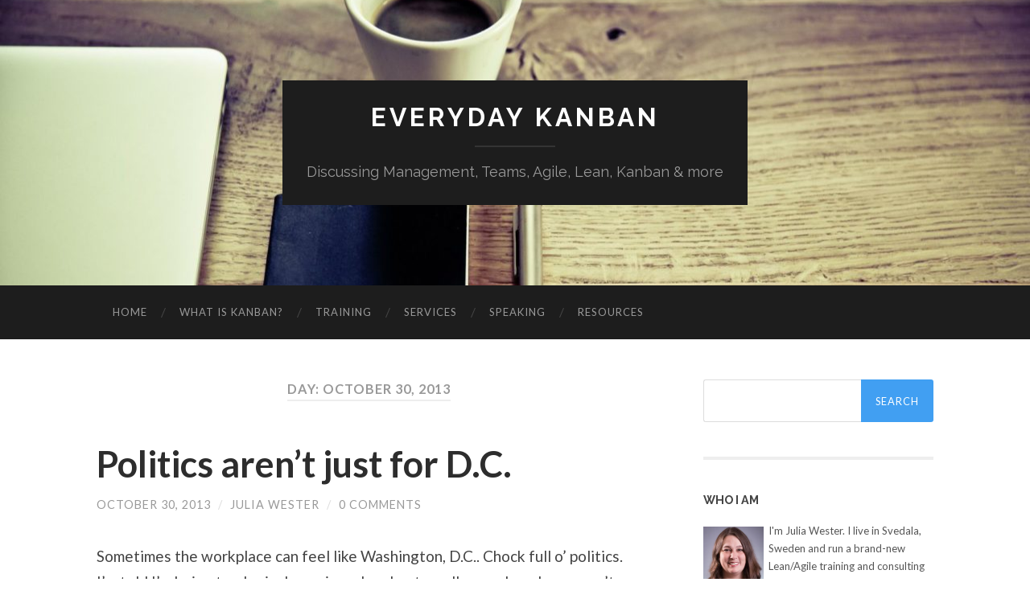

--- FILE ---
content_type: text/html; charset=UTF-8
request_url: https://www.everydaykanban.com/2013/10/30/
body_size: 12810
content:
<!DOCTYPE html>

<html  xmlns="http://www.w3.org/1999/xhtml" prefix="og: http://ogp.me/ns# fb: https://www.facebook.com/2008/fbml" lang="en-US">

	<head>
		
		<meta charset="UTF-8">
		<meta name="viewport" content="width=device-width, initial-scale=1" >
		
<meta name="robots" content="noindex,follow" />

<title>October 30, 2013 &#8211; Everyday Kanban</title>
<meta name='robots' content='max-image-preview:large' />
<link rel='dns-prefetch' href='//stats.wp.com' />
<link rel='dns-prefetch' href='//v0.wordpress.com' />
<link rel='dns-prefetch' href='//jetpack.wordpress.com' />
<link rel='dns-prefetch' href='//s0.wp.com' />
<link rel='dns-prefetch' href='//public-api.wordpress.com' />
<link rel='dns-prefetch' href='//0.gravatar.com' />
<link rel='dns-prefetch' href='//1.gravatar.com' />
<link rel='dns-prefetch' href='//2.gravatar.com' />
<link rel='dns-prefetch' href='//i0.wp.com' />
<!-- This site uses the Google Analytics by MonsterInsights plugin v7.13.1 - Using Analytics tracking - https://www.monsterinsights.com/ -->
<script type="text/javascript" data-cfasync="false">
    (window.gaDevIds=window.gaDevIds||[]).push("dZGIzZG");
	var mi_version         = '7.13.1';
	var mi_track_user      = true;
	var mi_no_track_reason = '';
	
	var disableStr = 'ga-disable-UA-111114225-6';

	/* Function to detect opted out users */
	function __gaTrackerIsOptedOut() {
		return document.cookie.indexOf(disableStr + '=true') > -1;
	}

	/* Disable tracking if the opt-out cookie exists. */
	if ( __gaTrackerIsOptedOut() ) {
		window[disableStr] = true;
	}

	/* Opt-out function */
	function __gaTrackerOptout() {
	  document.cookie = disableStr + '=true; expires=Thu, 31 Dec 2099 23:59:59 UTC; path=/';
	  window[disableStr] = true;
	}

	if ( 'undefined' === typeof gaOptout ) {
		function gaOptout() {
			__gaTrackerOptout();
		}
	}
	
	if ( mi_track_user ) {
		(function(i,s,o,g,r,a,m){i['GoogleAnalyticsObject']=r;i[r]=i[r]||function(){
			(i[r].q=i[r].q||[]).push(arguments)},i[r].l=1*new Date();a=s.createElement(o),
			m=s.getElementsByTagName(o)[0];a.async=1;a.src=g;m.parentNode.insertBefore(a,m)
		})(window,document,'script','//www.google-analytics.com/analytics.js','__gaTracker');

window.ga = __gaTracker;		__gaTracker('create', 'UA-111114225-6', 'auto', {'allowAnchor':true,'allowLinker':true,'useAmpClientId':true});
		__gaTracker('set', 'forceSSL', true);
		__gaTracker('set', 'anonymizeIp', true);
		__gaTracker('require', 'linkid', 'linkid.js');
		__gaTracker('require', 'linker');
		__gaTracker('linker:autoLink', ['55degrees.se']);
		__gaTracker('set', 'displayFeaturesTask', null);
		__gaTracker('send','pageview', location.pathname + location.search + location.hash);
		__gaTracker( function() { window.ga = __gaTracker; } );
	} else {
		console.log( "" );
		(function() {
			/* https://developers.google.com/analytics/devguides/collection/analyticsjs/ */
			var noopfn = function() {
				return null;
			};
			var noopnullfn = function() {
				return null;
			};
			var Tracker = function() {
				return null;
			};
			var p = Tracker.prototype;
			p.get = noopfn;
			p.set = noopfn;
			p.send = noopfn;
			var __gaTracker = function() {
				var len = arguments.length;
				if ( len === 0 ) {
					return;
				}
				var f = arguments[len-1];
				if ( typeof f !== 'object' || f === null || typeof f.hitCallback !== 'function' ) {
					console.log( 'Not running function __gaTracker(' + arguments[0] + " ....) because you are not being tracked. " + mi_no_track_reason );
					return;
				}
				try {
					f.hitCallback();
				} catch (ex) {

				}
			};
			__gaTracker.create = function() {
				return new Tracker();
			};
			__gaTracker.getByName = noopnullfn;
			__gaTracker.getAll = function() {
				return [];
			};
			__gaTracker.remove = noopfn;
			window['__gaTracker'] = __gaTracker;
			window.ga = __gaTracker;		})();
		}
</script>
<!-- / Google Analytics by MonsterInsights -->

        <!-- MonsterInsights Ads Tracking -->
        <script type="text/javascript" data-cfasync="false">
			window.google_analytics_uacct = 'UA-111114225-6';

        </script>
        <!-- End MonsterInsights Ads Tracking -->
		
<script type="text/javascript">
/* <![CDATA[ */
window._wpemojiSettings = {"baseUrl":"https:\/\/s.w.org\/images\/core\/emoji\/14.0.0\/72x72\/","ext":".png","svgUrl":"https:\/\/s.w.org\/images\/core\/emoji\/14.0.0\/svg\/","svgExt":".svg","source":{"concatemoji":"https:\/\/www.everydaykanban.com\/wp-includes\/js\/wp-emoji-release.min.js?ver=6.4.7"}};
/*! This file is auto-generated */
!function(i,n){var o,s,e;function c(e){try{var t={supportTests:e,timestamp:(new Date).valueOf()};sessionStorage.setItem(o,JSON.stringify(t))}catch(e){}}function p(e,t,n){e.clearRect(0,0,e.canvas.width,e.canvas.height),e.fillText(t,0,0);var t=new Uint32Array(e.getImageData(0,0,e.canvas.width,e.canvas.height).data),r=(e.clearRect(0,0,e.canvas.width,e.canvas.height),e.fillText(n,0,0),new Uint32Array(e.getImageData(0,0,e.canvas.width,e.canvas.height).data));return t.every(function(e,t){return e===r[t]})}function u(e,t,n){switch(t){case"flag":return n(e,"\ud83c\udff3\ufe0f\u200d\u26a7\ufe0f","\ud83c\udff3\ufe0f\u200b\u26a7\ufe0f")?!1:!n(e,"\ud83c\uddfa\ud83c\uddf3","\ud83c\uddfa\u200b\ud83c\uddf3")&&!n(e,"\ud83c\udff4\udb40\udc67\udb40\udc62\udb40\udc65\udb40\udc6e\udb40\udc67\udb40\udc7f","\ud83c\udff4\u200b\udb40\udc67\u200b\udb40\udc62\u200b\udb40\udc65\u200b\udb40\udc6e\u200b\udb40\udc67\u200b\udb40\udc7f");case"emoji":return!n(e,"\ud83e\udef1\ud83c\udffb\u200d\ud83e\udef2\ud83c\udfff","\ud83e\udef1\ud83c\udffb\u200b\ud83e\udef2\ud83c\udfff")}return!1}function f(e,t,n){var r="undefined"!=typeof WorkerGlobalScope&&self instanceof WorkerGlobalScope?new OffscreenCanvas(300,150):i.createElement("canvas"),a=r.getContext("2d",{willReadFrequently:!0}),o=(a.textBaseline="top",a.font="600 32px Arial",{});return e.forEach(function(e){o[e]=t(a,e,n)}),o}function t(e){var t=i.createElement("script");t.src=e,t.defer=!0,i.head.appendChild(t)}"undefined"!=typeof Promise&&(o="wpEmojiSettingsSupports",s=["flag","emoji"],n.supports={everything:!0,everythingExceptFlag:!0},e=new Promise(function(e){i.addEventListener("DOMContentLoaded",e,{once:!0})}),new Promise(function(t){var n=function(){try{var e=JSON.parse(sessionStorage.getItem(o));if("object"==typeof e&&"number"==typeof e.timestamp&&(new Date).valueOf()<e.timestamp+604800&&"object"==typeof e.supportTests)return e.supportTests}catch(e){}return null}();if(!n){if("undefined"!=typeof Worker&&"undefined"!=typeof OffscreenCanvas&&"undefined"!=typeof URL&&URL.createObjectURL&&"undefined"!=typeof Blob)try{var e="postMessage("+f.toString()+"("+[JSON.stringify(s),u.toString(),p.toString()].join(",")+"));",r=new Blob([e],{type:"text/javascript"}),a=new Worker(URL.createObjectURL(r),{name:"wpTestEmojiSupports"});return void(a.onmessage=function(e){c(n=e.data),a.terminate(),t(n)})}catch(e){}c(n=f(s,u,p))}t(n)}).then(function(e){for(var t in e)n.supports[t]=e[t],n.supports.everything=n.supports.everything&&n.supports[t],"flag"!==t&&(n.supports.everythingExceptFlag=n.supports.everythingExceptFlag&&n.supports[t]);n.supports.everythingExceptFlag=n.supports.everythingExceptFlag&&!n.supports.flag,n.DOMReady=!1,n.readyCallback=function(){n.DOMReady=!0}}).then(function(){return e}).then(function(){var e;n.supports.everything||(n.readyCallback(),(e=n.source||{}).concatemoji?t(e.concatemoji):e.wpemoji&&e.twemoji&&(t(e.twemoji),t(e.wpemoji)))}))}((window,document),window._wpemojiSettings);
/* ]]> */
</script>
<style id='wp-emoji-styles-inline-css' type='text/css'>

	img.wp-smiley, img.emoji {
		display: inline !important;
		border: none !important;
		box-shadow: none !important;
		height: 1em !important;
		width: 1em !important;
		margin: 0 0.07em !important;
		vertical-align: -0.1em !important;
		background: none !important;
		padding: 0 !important;
	}
</style>
<link rel='stylesheet' id='wp-block-library-css' href='https://www.everydaykanban.com/wp-includes/css/dist/block-library/style.min.css?ver=6.4.7' type='text/css' media='all' />
<style id='wp-block-library-inline-css' type='text/css'>
.has-text-align-justify{text-align:justify;}
</style>
<link rel='stylesheet' id='mediaelement-css' href='https://www.everydaykanban.com/wp-includes/js/mediaelement/mediaelementplayer-legacy.min.css?ver=4.2.17' type='text/css' media='all' />
<link rel='stylesheet' id='wp-mediaelement-css' href='https://www.everydaykanban.com/wp-includes/js/mediaelement/wp-mediaelement.min.css?ver=6.4.7' type='text/css' media='all' />
<style id='powerpress-player-block-style-inline-css' type='text/css'>


</style>
<style id='classic-theme-styles-inline-css' type='text/css'>
/*! This file is auto-generated */
.wp-block-button__link{color:#fff;background-color:#32373c;border-radius:9999px;box-shadow:none;text-decoration:none;padding:calc(.667em + 2px) calc(1.333em + 2px);font-size:1.125em}.wp-block-file__button{background:#32373c;color:#fff;text-decoration:none}
</style>
<style id='global-styles-inline-css' type='text/css'>
body{--wp--preset--color--black: #000000;--wp--preset--color--cyan-bluish-gray: #abb8c3;--wp--preset--color--white: #fff;--wp--preset--color--pale-pink: #f78da7;--wp--preset--color--vivid-red: #cf2e2e;--wp--preset--color--luminous-vivid-orange: #ff6900;--wp--preset--color--luminous-vivid-amber: #fcb900;--wp--preset--color--light-green-cyan: #7bdcb5;--wp--preset--color--vivid-green-cyan: #00d084;--wp--preset--color--pale-cyan-blue: #8ed1fc;--wp--preset--color--vivid-cyan-blue: #0693e3;--wp--preset--color--vivid-purple: #9b51e0;--wp--preset--color--accent: #419ff2;--wp--preset--color--dark-gray: #444;--wp--preset--color--medium-gray: #666;--wp--preset--color--light-gray: #888;--wp--preset--gradient--vivid-cyan-blue-to-vivid-purple: linear-gradient(135deg,rgba(6,147,227,1) 0%,rgb(155,81,224) 100%);--wp--preset--gradient--light-green-cyan-to-vivid-green-cyan: linear-gradient(135deg,rgb(122,220,180) 0%,rgb(0,208,130) 100%);--wp--preset--gradient--luminous-vivid-amber-to-luminous-vivid-orange: linear-gradient(135deg,rgba(252,185,0,1) 0%,rgba(255,105,0,1) 100%);--wp--preset--gradient--luminous-vivid-orange-to-vivid-red: linear-gradient(135deg,rgba(255,105,0,1) 0%,rgb(207,46,46) 100%);--wp--preset--gradient--very-light-gray-to-cyan-bluish-gray: linear-gradient(135deg,rgb(238,238,238) 0%,rgb(169,184,195) 100%);--wp--preset--gradient--cool-to-warm-spectrum: linear-gradient(135deg,rgb(74,234,220) 0%,rgb(151,120,209) 20%,rgb(207,42,186) 40%,rgb(238,44,130) 60%,rgb(251,105,98) 80%,rgb(254,248,76) 100%);--wp--preset--gradient--blush-light-purple: linear-gradient(135deg,rgb(255,206,236) 0%,rgb(152,150,240) 100%);--wp--preset--gradient--blush-bordeaux: linear-gradient(135deg,rgb(254,205,165) 0%,rgb(254,45,45) 50%,rgb(107,0,62) 100%);--wp--preset--gradient--luminous-dusk: linear-gradient(135deg,rgb(255,203,112) 0%,rgb(199,81,192) 50%,rgb(65,88,208) 100%);--wp--preset--gradient--pale-ocean: linear-gradient(135deg,rgb(255,245,203) 0%,rgb(182,227,212) 50%,rgb(51,167,181) 100%);--wp--preset--gradient--electric-grass: linear-gradient(135deg,rgb(202,248,128) 0%,rgb(113,206,126) 100%);--wp--preset--gradient--midnight: linear-gradient(135deg,rgb(2,3,129) 0%,rgb(40,116,252) 100%);--wp--preset--font-size--small: 16px;--wp--preset--font-size--medium: 20px;--wp--preset--font-size--large: 24px;--wp--preset--font-size--x-large: 42px;--wp--preset--font-size--regular: 19px;--wp--preset--font-size--larger: 32px;--wp--preset--spacing--20: 0.44rem;--wp--preset--spacing--30: 0.67rem;--wp--preset--spacing--40: 1rem;--wp--preset--spacing--50: 1.5rem;--wp--preset--spacing--60: 2.25rem;--wp--preset--spacing--70: 3.38rem;--wp--preset--spacing--80: 5.06rem;--wp--preset--shadow--natural: 6px 6px 9px rgba(0, 0, 0, 0.2);--wp--preset--shadow--deep: 12px 12px 50px rgba(0, 0, 0, 0.4);--wp--preset--shadow--sharp: 6px 6px 0px rgba(0, 0, 0, 0.2);--wp--preset--shadow--outlined: 6px 6px 0px -3px rgba(255, 255, 255, 1), 6px 6px rgba(0, 0, 0, 1);--wp--preset--shadow--crisp: 6px 6px 0px rgba(0, 0, 0, 1);}:where(.is-layout-flex){gap: 0.5em;}:where(.is-layout-grid){gap: 0.5em;}body .is-layout-flow > .alignleft{float: left;margin-inline-start: 0;margin-inline-end: 2em;}body .is-layout-flow > .alignright{float: right;margin-inline-start: 2em;margin-inline-end: 0;}body .is-layout-flow > .aligncenter{margin-left: auto !important;margin-right: auto !important;}body .is-layout-constrained > .alignleft{float: left;margin-inline-start: 0;margin-inline-end: 2em;}body .is-layout-constrained > .alignright{float: right;margin-inline-start: 2em;margin-inline-end: 0;}body .is-layout-constrained > .aligncenter{margin-left: auto !important;margin-right: auto !important;}body .is-layout-constrained > :where(:not(.alignleft):not(.alignright):not(.alignfull)){max-width: var(--wp--style--global--content-size);margin-left: auto !important;margin-right: auto !important;}body .is-layout-constrained > .alignwide{max-width: var(--wp--style--global--wide-size);}body .is-layout-flex{display: flex;}body .is-layout-flex{flex-wrap: wrap;align-items: center;}body .is-layout-flex > *{margin: 0;}body .is-layout-grid{display: grid;}body .is-layout-grid > *{margin: 0;}:where(.wp-block-columns.is-layout-flex){gap: 2em;}:where(.wp-block-columns.is-layout-grid){gap: 2em;}:where(.wp-block-post-template.is-layout-flex){gap: 1.25em;}:where(.wp-block-post-template.is-layout-grid){gap: 1.25em;}.has-black-color{color: var(--wp--preset--color--black) !important;}.has-cyan-bluish-gray-color{color: var(--wp--preset--color--cyan-bluish-gray) !important;}.has-white-color{color: var(--wp--preset--color--white) !important;}.has-pale-pink-color{color: var(--wp--preset--color--pale-pink) !important;}.has-vivid-red-color{color: var(--wp--preset--color--vivid-red) !important;}.has-luminous-vivid-orange-color{color: var(--wp--preset--color--luminous-vivid-orange) !important;}.has-luminous-vivid-amber-color{color: var(--wp--preset--color--luminous-vivid-amber) !important;}.has-light-green-cyan-color{color: var(--wp--preset--color--light-green-cyan) !important;}.has-vivid-green-cyan-color{color: var(--wp--preset--color--vivid-green-cyan) !important;}.has-pale-cyan-blue-color{color: var(--wp--preset--color--pale-cyan-blue) !important;}.has-vivid-cyan-blue-color{color: var(--wp--preset--color--vivid-cyan-blue) !important;}.has-vivid-purple-color{color: var(--wp--preset--color--vivid-purple) !important;}.has-black-background-color{background-color: var(--wp--preset--color--black) !important;}.has-cyan-bluish-gray-background-color{background-color: var(--wp--preset--color--cyan-bluish-gray) !important;}.has-white-background-color{background-color: var(--wp--preset--color--white) !important;}.has-pale-pink-background-color{background-color: var(--wp--preset--color--pale-pink) !important;}.has-vivid-red-background-color{background-color: var(--wp--preset--color--vivid-red) !important;}.has-luminous-vivid-orange-background-color{background-color: var(--wp--preset--color--luminous-vivid-orange) !important;}.has-luminous-vivid-amber-background-color{background-color: var(--wp--preset--color--luminous-vivid-amber) !important;}.has-light-green-cyan-background-color{background-color: var(--wp--preset--color--light-green-cyan) !important;}.has-vivid-green-cyan-background-color{background-color: var(--wp--preset--color--vivid-green-cyan) !important;}.has-pale-cyan-blue-background-color{background-color: var(--wp--preset--color--pale-cyan-blue) !important;}.has-vivid-cyan-blue-background-color{background-color: var(--wp--preset--color--vivid-cyan-blue) !important;}.has-vivid-purple-background-color{background-color: var(--wp--preset--color--vivid-purple) !important;}.has-black-border-color{border-color: var(--wp--preset--color--black) !important;}.has-cyan-bluish-gray-border-color{border-color: var(--wp--preset--color--cyan-bluish-gray) !important;}.has-white-border-color{border-color: var(--wp--preset--color--white) !important;}.has-pale-pink-border-color{border-color: var(--wp--preset--color--pale-pink) !important;}.has-vivid-red-border-color{border-color: var(--wp--preset--color--vivid-red) !important;}.has-luminous-vivid-orange-border-color{border-color: var(--wp--preset--color--luminous-vivid-orange) !important;}.has-luminous-vivid-amber-border-color{border-color: var(--wp--preset--color--luminous-vivid-amber) !important;}.has-light-green-cyan-border-color{border-color: var(--wp--preset--color--light-green-cyan) !important;}.has-vivid-green-cyan-border-color{border-color: var(--wp--preset--color--vivid-green-cyan) !important;}.has-pale-cyan-blue-border-color{border-color: var(--wp--preset--color--pale-cyan-blue) !important;}.has-vivid-cyan-blue-border-color{border-color: var(--wp--preset--color--vivid-cyan-blue) !important;}.has-vivid-purple-border-color{border-color: var(--wp--preset--color--vivid-purple) !important;}.has-vivid-cyan-blue-to-vivid-purple-gradient-background{background: var(--wp--preset--gradient--vivid-cyan-blue-to-vivid-purple) !important;}.has-light-green-cyan-to-vivid-green-cyan-gradient-background{background: var(--wp--preset--gradient--light-green-cyan-to-vivid-green-cyan) !important;}.has-luminous-vivid-amber-to-luminous-vivid-orange-gradient-background{background: var(--wp--preset--gradient--luminous-vivid-amber-to-luminous-vivid-orange) !important;}.has-luminous-vivid-orange-to-vivid-red-gradient-background{background: var(--wp--preset--gradient--luminous-vivid-orange-to-vivid-red) !important;}.has-very-light-gray-to-cyan-bluish-gray-gradient-background{background: var(--wp--preset--gradient--very-light-gray-to-cyan-bluish-gray) !important;}.has-cool-to-warm-spectrum-gradient-background{background: var(--wp--preset--gradient--cool-to-warm-spectrum) !important;}.has-blush-light-purple-gradient-background{background: var(--wp--preset--gradient--blush-light-purple) !important;}.has-blush-bordeaux-gradient-background{background: var(--wp--preset--gradient--blush-bordeaux) !important;}.has-luminous-dusk-gradient-background{background: var(--wp--preset--gradient--luminous-dusk) !important;}.has-pale-ocean-gradient-background{background: var(--wp--preset--gradient--pale-ocean) !important;}.has-electric-grass-gradient-background{background: var(--wp--preset--gradient--electric-grass) !important;}.has-midnight-gradient-background{background: var(--wp--preset--gradient--midnight) !important;}.has-small-font-size{font-size: var(--wp--preset--font-size--small) !important;}.has-medium-font-size{font-size: var(--wp--preset--font-size--medium) !important;}.has-large-font-size{font-size: var(--wp--preset--font-size--large) !important;}.has-x-large-font-size{font-size: var(--wp--preset--font-size--x-large) !important;}
.wp-block-navigation a:where(:not(.wp-element-button)){color: inherit;}
:where(.wp-block-post-template.is-layout-flex){gap: 1.25em;}:where(.wp-block-post-template.is-layout-grid){gap: 1.25em;}
:where(.wp-block-columns.is-layout-flex){gap: 2em;}:where(.wp-block-columns.is-layout-grid){gap: 2em;}
.wp-block-pullquote{font-size: 1.5em;line-height: 1.6;}
</style>
<link rel='stylesheet' id='contact-form-7-css' href='https://www.everydaykanban.com/wp-content/plugins/contact-form-7/includes/css/styles.css?ver=5.8.3' type='text/css' media='all' />
<link rel='stylesheet' id='fancybox-style-css' href='https://www.everydaykanban.com/wp-content/plugins/light/css/jquery.fancybox.css?ver=6.4.7' type='text/css' media='all' />
<link rel='stylesheet' id='wp-pagenavi-css' href='https://www.everydaykanban.com/wp-content/plugins/wp-pagenavi/pagenavi-css.css?ver=2.70' type='text/css' media='all' />
<link rel='stylesheet' id='monsterinsights-popular-posts-style-css' href='https://www.everydaykanban.com/wp-content/plugins/google-analytics-premium/assets/css/frontend.min.css?ver=7.13.1' type='text/css' media='all' />
<link rel='stylesheet' id='jetpack_css-css' href='https://www.everydaykanban.com/wp-content/plugins/jetpack/css/jetpack.css?ver=12.8.2' type='text/css' media='all' />
<link rel='stylesheet' id='mediaelementjs-styles-css' href='http://www.everydaykanban.com/wp-content/plugins/media-element-html5-video-and-audio-player/mediaelement/v4/mediaelementplayer.min.css?ver=6.4.7' type='text/css' media='all' />
<link rel='stylesheet' id='mediaelementjs-styles-legacy-css' href='http://www.everydaykanban.com/wp-content/plugins/media-element-html5-video-and-audio-player/mediaelement/v4/mediaelementplayer-legacy.min.css?ver=6.4.7' type='text/css' media='all' />
<link crossorigin="anonymous" rel='stylesheet' id='hemingway_googleFonts-css' href='https://fonts.googleapis.com/css?family=Lato%3A400%2C700%2C400italic%2C700italic%7CRaleway%3A700%2C400' type='text/css' media='all' />
<link rel='stylesheet' id='hemingway_style-css' href='https://www.everydaykanban.com/wp-content/themes/hemingway/style.css?ver=1.75' type='text/css' media='all' />
<script type="text/javascript" id="monsterinsights-frontend-script-js-extra">
/* <![CDATA[ */
var monsterinsights_frontend = {"js_events_tracking":"true","download_extensions":"doc,pdf,ppt,zip,xls,docx,pptx,xlsx","inbound_paths":"[]","home_url":"https:\/\/www.everydaykanban.com","hash_tracking":"true"};
/* ]]> */
</script>
<script type="text/javascript" src="https://www.everydaykanban.com/wp-content/plugins/google-analytics-premium/assets/js/frontend.min.js?ver=7.13.1" id="monsterinsights-frontend-script-js"></script>
<script type="text/javascript" src="https://www.everydaykanban.com/wp-includes/js/jquery/jquery.min.js?ver=3.7.1" id="jquery-core-js"></script>
<script type="text/javascript" src="https://www.everydaykanban.com/wp-includes/js/jquery/jquery-migrate.min.js?ver=3.4.1" id="jquery-migrate-js"></script>
<script type="text/javascript" src="http://www.everydaykanban.com/wp-content/plugins/media-element-html5-video-and-audio-player/mediaelement/v4/mediaelement-and-player.min.js?ver=4.2.8" id="mediaelementjs-scripts-js"></script>
<link rel="https://api.w.org/" href="https://www.everydaykanban.com/wp-json/" /><link rel="EditURI" type="application/rsd+xml" title="RSD" href="https://www.everydaykanban.com/xmlrpc.php?rsd" />
<meta name="generator" content="WordPress 6.4.7" />
            <script type="text/javascript"><!--
                                function powerpress_pinw(pinw_url){window.open(pinw_url, 'PowerPressPlayer','toolbar=0,status=0,resizable=1,width=460,height=320');	return false;}
                //-->

                // tabnab protection
                window.addEventListener('load', function () {
                    // make all links have rel="noopener noreferrer"
                    document.querySelectorAll('a[target="_blank"]').forEach(link => {
                        link.setAttribute('rel', 'noopener noreferrer');
                    });
                });
            </script>
            	<style>img#wpstats{display:none}</style>
		<style type="text/css"><!--Customizer CSS-->body::selection { background:#419ff2; }body a { color:#419ff2; }body a:hover { color:#419ff2; }.blog-title a:hover { color:#419ff2; }.blog-menu a:hover { color:#419ff2; }.featured-media .sticky-post { background-color:#419ff2; }.post-title a:hover { color:#419ff2; }.post-meta a:hover { color:#419ff2; }.post-content a { color:#419ff2; }.post-content a:hover { color:#419ff2; }.blog .format-quote blockquote cite a:hover { color:#419ff2; }.post-content a.more-link:hover { background-color:#419ff2; }.post-content input[type="submit"]:hover { background-color:#419ff2; }.post-content input[type="reset"]:hover { background-color:#419ff2; }.post-content input[type="button"]:hover { background-color:#419ff2; }.post-content fieldset legend { background-color:#419ff2; }.post-content a.wp-block-file__button { background-color:#419ff2; }.post-content .has-accent-color { color:#419ff2; }.post-content .has-accent-background-color { background-color:#419ff2; }.post-categories a { color:#419ff2; }.post-categories a:hover { color:#419ff2; }.post-tags a:hover { background:#419ff2; }.post-tags a:hover:after { border-right-color:#419ff2; }.post-nav a:hover { color:#419ff2; }.archive-nav a:hover { color:#419ff2; }.logged-in-as a { color:#419ff2; }.logged-in-as a:hover { color:#419ff2; }.content #respond input[type="submit"]:hover { background-color:#419ff2; }.comment-meta-content cite a:hover { color:#419ff2; }.comment-meta-content p a:hover { color:#419ff2; }.comment-actions a:hover { color:#419ff2; }#cancel-comment-reply-link { color:#419ff2; }#cancel-comment-reply-link:hover { color:#419ff2; }.comment-nav-below a:hover { color:#419ff2; }.widget-title a { color:#419ff2; }.widget-title a:hover { color:#419ff2; }.widget_text a { color:#419ff2; }.widget_text a:hover { color:#419ff2; }.widget_rss a { color:#419ff2; }.widget_rss a:hover { color:#419ff2; }.widget_archive a { color:#419ff2; }.widget_archive a:hover { color:#419ff2; }.widget_meta a { color:#419ff2; }.widget_meta a:hover { color:#419ff2; }.widget_recent_comments a { color:#419ff2; }.widget_recent_comments a:hover { color:#419ff2; }.widget_pages a { color:#419ff2; }.widget_pages a:hover { color:#419ff2; }.widget_links a { color:#419ff2; }.widget_links a:hover { color:#419ff2; }.widget_recent_entries a { color:#419ff2; }.widget_recent_entries a:hover { color:#419ff2; }.widget_categories a { color:#419ff2; }.widget_categories a:hover { color:#419ff2; }.searchform #searchsubmit { background:#419ff2; }.searchform #searchsubmit { border-color:#419ff2; }.searchform #searchsubmit:hover { background:#419ff2; }.searchform #searchsubmit:hover { border-color:#419ff2; }#wp-calendar a { color:#419ff2; }#wp-calendar a:hover { color:#419ff2; }#wp-calendar tfoot a:hover { color:#419ff2; }.dribbble-shot:hover { background:#419ff2; }.widgetmore a { color:#419ff2; }.widgetmore a:hover { color:#419ff2; }.flickr_badge_image a:hover img { background:#419ff2; }.footer .flickr_badge_image a:hover img { background:#419ff2; }.footer .dribbble-shot:hover img { background:#419ff2; }.sidebar .tagcloud a:hover { background:#419ff2; }.footer .tagcloud a:hover { background:#419ff2; }.credits a:hover { color:#419ff2; }body#tinymce.wp-editor a { color:#419ff2; }body#tinymce.wp-editor a:hover { color:#419ff2; }</style><!-- /Customizer CSS --><!-- There is no amphtml version available for this URL. --><link rel="icon" href="https://i0.wp.com/www.everydaykanban.com/wp-content/uploads/2016/06/cropped-1465292061_kanban.png?fit=32%2C32&#038;ssl=1" sizes="32x32" />
<link rel="icon" href="https://i0.wp.com/www.everydaykanban.com/wp-content/uploads/2016/06/cropped-1465292061_kanban.png?fit=192%2C192&#038;ssl=1" sizes="192x192" />
<link rel="apple-touch-icon" href="https://i0.wp.com/www.everydaykanban.com/wp-content/uploads/2016/06/cropped-1465292061_kanban.png?fit=180%2C180&#038;ssl=1" />
<meta name="msapplication-TileImage" content="https://i0.wp.com/www.everydaykanban.com/wp-content/uploads/2016/06/cropped-1465292061_kanban.png?fit=270%2C270&#038;ssl=1" />
<link rel="stylesheet" type="text/css" id="wp-custom-css" href="https://www.everydaykanban.com/?custom-css=54396b590a" />	
	</head>
	
	<body class="archive date">

			
		<div class="big-wrapper">
	
			<div class="header-cover section bg-dark-light no-padding">

						
				<div class="header section" style="background-image: url( https://www.everydaykanban.com/wp-content/uploads/2018/01/cropped-7.jpg );">
							
					<div class="header-inner section-inner">
					
											
							<div class="blog-info">
							
								<h2 class="blog-title">
									<a href="https://www.everydaykanban.com" rel="home">Everyday Kanban</a>
								</h2>
								
																
									<h3 class="blog-description">Discussing Management, Teams, Agile, Lean, Kanban &amp; more</h3>
									
															
							</div><!-- .blog-info -->
							
															
					</div><!-- .header-inner -->
								
				</div><!-- .header -->
			
			</div><!-- .bg-dark -->
			
			<div class="navigation section no-padding bg-dark">
			
				<div class="navigation-inner section-inner">
				
					<div class="toggle-container hidden">
			
						<button type="button" class="nav-toggle toggle">
								
							<div class="bar"></div>
							<div class="bar"></div>
							<div class="bar"></div>
						
						</button>
						
						<button type="button" class="search-toggle toggle">
								
							<div class="metal"></div>
							<div class="glass"></div>
							<div class="handle"></div>
						
						</button>
						
						<div class="clear"></div>
					
					</div><!-- .toggle-container -->
					
					<div class="blog-search hidden">
					
						<form role="search" method="get" id="searchform" class="searchform" action="https://www.everydaykanban.com/">
				<div>
					<label class="screen-reader-text" for="s">Search for:</label>
					<input type="text" value="" name="s" id="s" />
					<input type="submit" id="searchsubmit" value="Search" />
				</div>
			</form>					
					</div>
				
					<ul class="blog-menu">
					
						<li id="menu-item-378" class="menu-item menu-item-type-custom menu-item-object-custom menu-item-home menu-item-378"><a href="http://www.everydaykanban.com/">Home</a></li>
<li id="menu-item-381" class="menu-item menu-item-type-post_type menu-item-object-page menu-item-381"><a href="https://www.everydaykanban.com/what-is-kanban/">What is Kanban?</a></li>
<li id="menu-item-1319" class="menu-item menu-item-type-custom menu-item-object-custom menu-item-1319"><a href="https://55degrees.se/workshops">Training</a></li>
<li id="menu-item-1321" class="menu-item menu-item-type-custom menu-item-object-custom menu-item-1321"><a href="http://55degrees.se/">Services</a></li>
<li id="menu-item-765" class="menu-item menu-item-type-post_type menu-item-object-page menu-item-765"><a href="https://www.everydaykanban.com/speaking/">Speaking</a></li>
<li id="menu-item-380" class="menu-item menu-item-type-post_type menu-item-object-page menu-item-380"><a href="https://www.everydaykanban.com/resources/">Resources</a></li>

					 </ul>

					 <div class="clear"></div>
					 
					 <ul class="mobile-menu">
					
						<li class="menu-item menu-item-type-custom menu-item-object-custom menu-item-home menu-item-378"><a href="http://www.everydaykanban.com/">Home</a></li>
<li class="menu-item menu-item-type-post_type menu-item-object-page menu-item-381"><a href="https://www.everydaykanban.com/what-is-kanban/">What is Kanban?</a></li>
<li class="menu-item menu-item-type-custom menu-item-object-custom menu-item-1319"><a href="https://55degrees.se/workshops">Training</a></li>
<li class="menu-item menu-item-type-custom menu-item-object-custom menu-item-1321"><a href="http://55degrees.se/">Services</a></li>
<li class="menu-item menu-item-type-post_type menu-item-object-page menu-item-765"><a href="https://www.everydaykanban.com/speaking/">Speaking</a></li>
<li class="menu-item menu-item-type-post_type menu-item-object-page menu-item-380"><a href="https://www.everydaykanban.com/resources/">Resources</a></li>
						
					 </ul>
				 
				</div><!-- .navigation-inner -->
				
			</div><!-- .navigation -->
<div class="wrapper section-inner">

	<div class="content left">
		
		<div class="posts">

			
				<div class="page-title">

					<h4>
						Day: <span>October 30, 2013</span>						
					</h4>
					
				</div><!-- .page-title -->

				<div id="post-271" class="post-preview post-271 post type-post status-publish format-standard hentry category-management">

	
		<div class="post-header">

						
			<h2 class="post-title"><a href="https://www.everydaykanban.com/2013/10/30/workplace-politics/" rel="bookmark">Politics aren&#8217;t just for D.C.</a></h2>
			
			<div class="post-meta">
			
				<span class="post-date"><a href="https://www.everydaykanban.com/2013/10/30/workplace-politics/">October 30, 2013</a></span>
				
				<span class="date-sep"> / </span>
					
				<span class="post-author"><a href="https://www.everydaykanban.com/author/jwester/" title="Posts by Julia Wester" rel="author">Julia Wester</a></span>
				
				<span class="date-sep"> / </span>
				
				<a href="https://www.everydaykanban.com/2013/10/30/workplace-politics/#respond"><span class="comment">0 Comments</span></a>				
								
														
			</div>
			
		</div><!-- .post-header -->

	
																						
		<div class="post-content">
			
			<p>Sometimes the workplace can feel like Washington, D.C.. Chock full o&#8217; politics. I&#8217;m told I&#8217;m being too logical or naive when I outwardly wonder why we can&#8217;t just focus on the work and leave all of the kindergarten politics in the schoolyard where it belongs. However, with some perspective, I realize that these political scenarios arise from a system in which people feeling excluded, undervalued or taken advantage of. Those feelings cause people to expect it again and protect themselves by employ measures to avoid feeling that way in the future. Can you guess what happens then? More often than not, the other party now feels the way the first one felt, reacts the same way and bam! Vicious circle time.</p>
<p> <a href="https://www.everydaykanban.com/2013/10/30/workplace-politics/#more-271" class="more-link">Continue reading</a></p>
						
			
		</div><!-- .post-content -->

					
	<div class="clear"></div>

</div><!-- .post -->
		</div><!-- .posts -->
		
					
	</div><!-- .content.left -->
		
	
	<div class="sidebar right" role="complementary">
	
		<div class="widget widget_search"><div class="widget-content"><form role="search" method="get" id="searchform" class="searchform" action="https://www.everydaykanban.com/">
				<div>
					<label class="screen-reader-text" for="s">Search for:</label>
					<input type="text" value="" name="s" id="s" />
					<input type="submit" id="searchsubmit" value="Search" />
				</div>
			</form></div><div class="clear"></div></div><div class="widget widget_text"><div class="widget-content"><h3 class="widget-title">Who I am</h3>			<div class="textwidget"><div style="font-size:13px;"><div style="float:left;margin:none;padding:6px 6px 0px 0px;"><img src="http://i1.wp.com/www.everydaykanban.com/wp-content/uploads/2012/03/300x375-headshot.jpeg?w=300" border="0" hspace="0" vspace="0" width="75" height="50"></div> I'm Julia Wester. I live in Svedala, Sweden and run a brand-new Lean/Agile training and consulting company called <a href="https://55degrees.se" target="_new" rel="noopener">55 Degrees</a>.<br/><a href="/about-me/">Read more</a></div></div>
		</div><div class="clear"></div></div>
		<div class="widget widget_recent_entries"><div class="widget-content">
		<h3 class="widget-title">Recent Posts</h3>
		<ul>
											<li>
					<a href="https://www.everydaykanban.com/2020/01/28/assigning-business-value/">Assigning business value</a>
									</li>
											<li>
					<a href="https://www.everydaykanban.com/2020/01/08/vid-overcoming-binary-thinking-with-polarity-mapping/">Video: Overcoming binary thinking with polarity mapping</a>
									</li>
											<li>
					<a href="https://www.everydaykanban.com/2019/11/15/managers-can-still-be-a-valuable-addition-to-a-team/">Managers can still be a valuable addition to a team</a>
									</li>
											<li>
					<a href="https://www.everydaykanban.com/2019/11/14/what-if-no-right-wrong/">What if there is no right or wrong?</a>
									</li>
											<li>
					<a href="https://www.everydaykanban.com/2019/10/21/dont-get-fomo-sign-up-for-a-workshop-today/">Don&#8217;t get #FOMO. Sign up for a workshop today!</a>
									</li>
					</ul>

		</div><div class="clear"></div></div><div class="widget widget_blog_subscription jetpack_subscription_widget"><div class="widget-content"><h3 class="widget-title">Subscribe to EverydayKanban</h3>
			<div class="wp-block-jetpack-subscriptions__container">
			<form action="#" method="post" accept-charset="utf-8" id="subscribe-blog-blog_subscription-2"
				data-blog="33905328"
				data-post_access_level="everybody" >
									<div id="subscribe-text"><p>Enter your email address to subscribe to this blog and receive notifications of new posts via email.</p>
</div>
										<p id="subscribe-email">
						<label id="jetpack-subscribe-label"
							class="screen-reader-text"
							for="subscribe-field-blog_subscription-2">
							Email Address						</label>
						<input type="email" name="email" required="required"
																					value=""
							id="subscribe-field-blog_subscription-2"
							placeholder="Email Address"
						/>
					</p>

					<p id="subscribe-submit"
											>
						<input type="hidden" name="action" value="subscribe"/>
						<input type="hidden" name="source" value="https://www.everydaykanban.com/2013/10/30/"/>
						<input type="hidden" name="sub-type" value="widget"/>
						<input type="hidden" name="redirect_fragment" value="subscribe-blog-blog_subscription-2"/>
												<button type="submit"
															class="wp-block-button__link"
																					name="jetpack_subscriptions_widget"
						>
							Subscribe						</button>
					</p>
							</form>
						</div>
			
</div><div class="clear"></div></div><div class="widget widget_goodreads"><div class="widget-content"><h3 class="widget-title">What I&#8217;m Reading</h3><div class="gr_custom_widget" id="gr_custom_widget_7288587_currently_reading"></div>
<script src="https://www.goodreads.com/review/custom_widget/7288587.What%20I%27m%20Reading:%20currently-reading?cover_position=&#038;cover_size=small&#038;num_books=5&#038;order=d&#038;shelf=currently-reading&#038;sort=date_added&#038;widget_bg_transparent=&#038;widget_id=7288587_currently_reading"></script>
</div><div class="clear"></div></div><div class="widget widget_twitter_timeline"><div class="widget-content"><h3 class="widget-title">Recent Tweets</h3><a class="twitter-timeline" data-width="275" data-theme="light" data-border-color="#e8e8e8" data-tweet-limit="5" data-lang="EN" data-partner="jetpack" data-chrome="noheader nofooter noborders transparent" href="https://twitter.com/everydaykanban" href="https://twitter.com/everydaykanban">My Tweets</a></div><div class="clear"></div></div>		
	</div><!-- /sidebar -->

	
	<div class="clear"></div>

</div><!-- .wrapper -->
	              	        
	<div class="footer section large-padding bg-dark">
		
		<div class="footer-inner section-inner">
		
						
				<div class="column column-1 left">
				
					<div class="widgets">
			
						<div class="widget widget_top-posts"><div class="widget-content"><h3 class="widget-title">Top Posts &amp; Pages</h3><ul><li><a href="https://www.everydaykanban.com/what-is-kanban/" class="bump-view" data-bump-view="tp">What is Kanban?</a></li><li><a href="https://www.everydaykanban.com/2018/05/16/devops-days-slc-keynote-workshop/" class="bump-view" data-bump-view="tp">DevOps Days SLC Keynote &amp; Workshop</a></li><li><a href="https://www.everydaykanban.com/resources/" class="bump-view" data-bump-view="tp">Kanban Resources</a></li><li><a href="https://www.everydaykanban.com/2014/05/07/cost-of-delay-cd3/" class="bump-view" data-bump-view="tp">Cost of Delay with CD3</a></li><li><a href="https://www.everydaykanban.com/2014/05/17/scaling-without-scaling/" class="bump-view" data-bump-view="tp">Scaling without scaling</a></li></ul></div><div class="clear"></div></div>											
					</div>
					
				</div>
				
			<!-- .footer-a -->
				
						
				<div class="column column-2 left">
				
					<div class="widgets">
			
						<div class="widget widget_calendar"><div class="widget-content"><h3 class="widget-title">ARCHIVES</h3><div id="calendar_wrap" class="calendar_wrap"><table id="wp-calendar" class="wp-calendar-table">
	<caption>October 2013</caption>
	<thead>
	<tr>
		<th scope="col" title="Monday">M</th>
		<th scope="col" title="Tuesday">T</th>
		<th scope="col" title="Wednesday">W</th>
		<th scope="col" title="Thursday">T</th>
		<th scope="col" title="Friday">F</th>
		<th scope="col" title="Saturday">S</th>
		<th scope="col" title="Sunday">S</th>
	</tr>
	</thead>
	<tbody>
	<tr>
		<td colspan="1" class="pad">&nbsp;</td><td>1</td><td>2</td><td>3</td><td>4</td><td><a href="https://www.everydaykanban.com/2013/10/05/" aria-label="Posts published on October 5, 2013">5</a></td><td>6</td>
	</tr>
	<tr>
		<td>7</td><td>8</td><td>9</td><td>10</td><td>11</td><td>12</td><td>13</td>
	</tr>
	<tr>
		<td>14</td><td>15</td><td>16</td><td>17</td><td>18</td><td>19</td><td>20</td>
	</tr>
	<tr>
		<td>21</td><td>22</td><td>23</td><td>24</td><td>25</td><td>26</td><td>27</td>
	</tr>
	<tr>
		<td>28</td><td>29</td><td><a href="https://www.everydaykanban.com/2013/10/30/" aria-label="Posts published on October 30, 2013">30</a></td><td>31</td>
		<td class="pad" colspan="3">&nbsp;</td>
	</tr>
	</tbody>
	</table><nav aria-label="Previous and next months" class="wp-calendar-nav">
		<span class="wp-calendar-nav-prev"><a href="https://www.everydaykanban.com/2013/09/">&laquo; Sep</a></span>
		<span class="pad">&nbsp;</span>
		<span class="wp-calendar-nav-next"><a href="https://www.everydaykanban.com/2014/01/">Jan &raquo;</a></span>
	</nav></div></div><div class="clear"></div></div>											
					</div><!-- .widgets -->
					
				</div>
				
			<!-- .footer-b -->
								
						
				<div class="column column-3 left">
			
					<div class="widgets">
			
						<div class="widget widget_blog_subscription jetpack_subscription_widget"><div class="widget-content"><h3 class="widget-title">Subscribe to Blog via Email</h3>
			<div class="wp-block-jetpack-subscriptions__container">
			<form action="#" method="post" accept-charset="utf-8" id="subscribe-blog-blog_subscription-4"
				data-blog="33905328"
				data-post_access_level="everybody" >
									<div id="subscribe-text"><p>Enter your email address to subscribe to this blog and receive notifications of new posts by email.</p>
</div>
										<p id="subscribe-email">
						<label id="jetpack-subscribe-label"
							class="screen-reader-text"
							for="subscribe-field-blog_subscription-4">
							Email Address						</label>
						<input type="email" name="email" required="required"
																					value=""
							id="subscribe-field-blog_subscription-4"
							placeholder="Email Address"
						/>
					</p>

					<p id="subscribe-submit"
											>
						<input type="hidden" name="action" value="subscribe"/>
						<input type="hidden" name="source" value="https://www.everydaykanban.com/2013/10/30/"/>
						<input type="hidden" name="sub-type" value="widget"/>
						<input type="hidden" name="redirect_fragment" value="subscribe-blog-blog_subscription-4"/>
												<button type="submit"
															class="wp-block-button__link"
																					name="jetpack_subscriptions_widget"
						>
							Subscribe						</button>
					</p>
							</form>
							<div class="wp-block-jetpack-subscriptions__subscount">
					Join 3,355 other subscribers				</div>
						</div>
			
</div><div class="clear"></div></div>											
					</div><!-- .widgets -->
					
				</div>
				
			<!-- .footer-c -->
			
			<div class="clear"></div>
		
		</div><!-- .footer-inner -->
	
	</div><!-- .footer -->
	
	<div class="credits section bg-dark no-padding">
	
		<div class="credits-inner section-inner">
	
			<p class="credits-left">
			
				&copy; 2025 <a href="https://www.everydaykanban.com">Everyday Kanban</a>
			
			</p>
			
			<p class="credits-right">
				<span>Theme by <a href="https://www.andersnoren.se">Anders Noren</a></span> &mdash; <a title="To the top" class="tothetop">Up &uarr;</a>
			</p>
			
			<div class="clear"></div>
		
		</div><!-- .credits-inner -->
		
	</div><!-- .credits -->

</div><!-- .big-wrapper -->




<script type="text/javascript">
		/* MonsterInsights Scroll Tracking */
			if ( typeof(jQuery) !== 'undefined' ) {
				jQuery( document ).ready(function(){
					function monsterinsights_scroll_tracking_load() {
						if ( typeof(__gaTracker) !== 'undefined' && __gaTracker && __gaTracker.hasOwnProperty( "loaded" ) && __gaTracker.loaded == true ) {
							(function(factory) {
								factory(jQuery);
							}(function($) {

								/* Scroll Depth */
								"use strict";
								var defaults = {
									percentage: true
								};

								var $window = $(window),
									cache = [],
									scrollEventBound = false,
									lastPixelDepth = 0;

								/*
								 * Plugin
								 */

								$.scrollDepth = function(options) {

									var startTime = +new Date();

									options = $.extend({}, defaults, options);

									/*
									 * Functions
									 */

									function sendEvent(action, label, scrollDistance, timing) {

										var fieldsArray = {
											hitType       : 'event',
											eventCategory : 'Scroll Depth',
											eventAction   : action,
											eventLabel    : label,
											eventValue    : 1,
											nonInteraction: 1
										};

										if ( 'undefined' === typeof MonsterInsightsObject || 'undefined' === typeof MonsterInsightsObject.sendEvent ) {
											return;
										}

										MonsterInsightsObject.sendEvent( fieldsArray );
										if (arguments.length > 3) {
											fieldsArray = {
												hitType        : 'timing',
												timingCategory : 'Scroll Depth',
												timingVar      : action,
												timingValue    : timing,
												timingLabel    : label,
												nonInteraction: 1
											};
											MonsterInsightsObject.sendEvent( fieldsArray );
										}
									}

									function calculateMarks(docHeight) {
										return {
											'25%' : parseInt(docHeight * 0.25, 10),
											'50%' : parseInt(docHeight * 0.50, 10),
											'75%' : parseInt(docHeight * 0.75, 10),
											/* Cushion to trigger 100% event in iOS */
											'100%': docHeight - 5
										};
									}

									function checkMarks(marks, scrollDistance, timing) {
										/* Check each active mark */
										$.each(marks, function(key, val) {
											if ( $.inArray(key, cache) === -1 && scrollDistance >= val ) {
												sendEvent('Percentage', key, scrollDistance, timing);
												cache.push(key);
											}
										});
									}

									function rounded(scrollDistance) {
										/* Returns String */
										return (Math.floor(scrollDistance/250) * 250).toString();
									}

									function init() {
										bindScrollDepth();
									}

									/*
									 * Public Methods
									 */

									/* Reset Scroll Depth with the originally initialized options */
									$.scrollDepth.reset = function() {
										cache = [];
										lastPixelDepth = 0;
										$window.off('scroll.scrollDepth');
										bindScrollDepth();
									};

									/* Add DOM elements to be tracked */
									$.scrollDepth.addElements = function(elems) {

										if (typeof elems == "undefined" || !$.isArray(elems)) {
											return;
										}

										$.merge(options.elements, elems);

										/* If scroll event has been unbound from window, rebind */
										if (!scrollEventBound) {
											bindScrollDepth();
										}

									};

									/* Remove DOM elements currently tracked */
									$.scrollDepth.removeElements = function(elems) {

										if (typeof elems == "undefined" || !$.isArray(elems)) {
											return;
										}

										$.each(elems, function(index, elem) {

											var inElementsArray = $.inArray(elem, options.elements);
											var inCacheArray = $.inArray(elem, cache);

											if (inElementsArray != -1) {
												options.elements.splice(inElementsArray, 1);
											}

											if (inCacheArray != -1) {
												cache.splice(inCacheArray, 1);
											}

										});

									};

									/*
									 * Throttle function borrowed from:
									 * Underscore.js 1.5.2
									 * http://underscorejs.org
									 * (c) 2009-2013 Jeremy Ashkenas, DocumentCloud and Investigative Reporters & Editors
									 * Underscore may be freely distributed under the MIT license.
									 */

									function throttle(func, wait) {
										var context, args, result;
										var timeout = null;
										var previous = 0;
										var later = function() {
											previous = new Date;
											timeout = null;
											result = func.apply(context, args);
										};
										return function() {
											var now = new Date;
											if (!previous) previous = now;
											var remaining = wait - (now - previous);
											context = this;
											args = arguments;
											if (remaining <= 0) {
												clearTimeout(timeout);
												timeout = null;
												previous = now;
												result = func.apply(context, args);
											} else if (!timeout) {
												timeout = setTimeout(later, remaining);
											}
											return result;
										};
									}

									/*
									 * Scroll Event
									 */

									function bindScrollDepth() {

										scrollEventBound = true;

										$window.on('scroll.scrollDepth', throttle(function() {
											/*
											 * We calculate document and window height on each scroll event to
											 * account for dynamic DOM changes.
											 */

											var docHeight = $(document).height(),
												winHeight = window.innerHeight ? window.innerHeight : $window.height(),
												scrollDistance = $window.scrollTop() + winHeight,

												/* Recalculate percentage marks */
												marks = calculateMarks(docHeight),

												/* Timing */
												timing = +new Date - startTime;

											checkMarks(marks, scrollDistance, timing);
										}, 500));

									}

									init();
								};

								/* UMD export */
								return $.scrollDepth;

							}));

							jQuery.scrollDepth();
						} else {
							setTimeout(monsterinsights_scroll_tracking_load, 200);
						}
					}
					monsterinsights_scroll_tracking_load();
				});
			}
		/* End MonsterInsights Scroll Tracking */
		
</script><script type="text/javascript" src="https://www.everydaykanban.com/wp-content/plugins/jetpack/jetpack_vendor/automattic/jetpack-image-cdn/dist/image-cdn.js?minify=false&amp;ver=132249e245926ae3e188" id="jetpack-photon-js"></script>
<script type="text/javascript" src="https://www.everydaykanban.com/wp-content/plugins/contact-form-7/includes/swv/js/index.js?ver=5.8.3" id="swv-js"></script>
<script type="text/javascript" id="contact-form-7-js-extra">
/* <![CDATA[ */
var wpcf7 = {"api":{"root":"https:\/\/www.everydaykanban.com\/wp-json\/","namespace":"contact-form-7\/v1"},"cached":"1"};
/* ]]> */
</script>
<script type="text/javascript" src="https://www.everydaykanban.com/wp-content/plugins/contact-form-7/includes/js/index.js?ver=5.8.3" id="contact-form-7-js"></script>
<script type="text/javascript" src="https://www.everydaykanban.com/wp-content/plugins/light/js/jquery.fancybox.pack.js?ver=6.4.7" id="fancybox-js"></script>
<script type="text/javascript" src="https://www.everydaykanban.com/wp-content/plugins/light/js/light.js?ver=6.4.7" id="fancybox-load-js"></script>
<script type="text/javascript" src="https://www.everydaykanban.com/wp-content/themes/hemingway/js/global.js?ver=1.75" id="hemingway_global-js"></script>
<script type="text/javascript" src="https://www.everydaykanban.com/wp-content/plugins/jetpack/_inc/build/twitter-timeline.min.js?ver=4.0.0" id="jetpack-twitter-timeline-js"></script>
<script defer type="text/javascript" src="https://stats.wp.com/e-202545.js" id="jetpack-stats-js"></script>
<script type="text/javascript" id="jetpack-stats-js-after">
/* <![CDATA[ */
_stq = window._stq || [];
_stq.push([ "view", {v:'ext',blog:'33905328',post:'0',tz:'-8',srv:'www.everydaykanban.com',j:'1:12.8.2'} ]);
_stq.push([ "clickTrackerInit", "33905328", "0" ]);
/* ]]> */
</script>

</body>
</html>

--- FILE ---
content_type: text/css;charset=UTF-8
request_url: https://www.everydaykanban.com/?custom-css=54396b590a
body_size: 1059
content:
/*
Welcome to Custom CSS!

CSS (Cascading Style Sheets) is a kind of code that tells the browser how
to render a web page. You may delete these comments and get started with
your customizations.

By default, your stylesheet will be loaded after the theme stylesheets,
which means that your rules can take precedence and override the theme CSS
rules. Just write here what you want to change, you don't need to copy all
your theme's stylesheet content.
*/

.wrapper {
	margin-top: 50px;
}

.blog-menu a, .blog-description {
	color: #999;
}

#social_icons {
	margin-bottom: 20px;
}

blockquote.twitter-tweet {
	display: inline-block;
	font-family: "Helvetica Neue", Roboto, "Segoe UI", Calibri, sans-serif;
	font-size: 12px;
	font-weight: bold;
	line-height: 16px;
	border-color: #eee #ddd #bbb;
	border-radius: 5px;
	border-style: solid;
	border-width: 1px;
	box-shadow: 0 1px 3px rgba(0,0,0,0.15);
	margin: 10px 5px;
	padding: 0 16px 16px;
	max-width: 468px;
}

blockquote.twitter-tweet p {
	font-size: 16px;
	font-weight: normal;
	line-height: 20px;
}

blockquote.twitter-tweet a {
	color: inherit;
	font-weight: normal;
	text-decoration: none;
	outline: 0 none;
}

blockquote.twitter-tweet a:hover,
blockquote.twitter-tweet a:focus {
	text-decoration: underline;
}

.gr_grid_container {
/* customize grid container div here. eg: width: 500px; */
}

.gr_grid_book_container {
/* customize book cover container div here */
	display: inline !important;
	width: 98px;
	height: 160px;
	padding: 0;
	overflow: hidden;
}

#workshop-message
	{
		color: #fff;
		background-color: #000;
		padding: 2em;
		max-width: 24em;
		flex-direction: column;
		bottom: 1em;
		right:1em;
		position: fixed;
		overflow: hidden;
		box-sizing: border-box;
		font-family: Helvetica, Calibri, Arial, sans-serif;
		font-size: 16px;
		line-height: 1.5em;
		display: -ms-flexbox;
		display: flex;
		-ms-flex-wrap: nowrap;
		flex-wrap: nowrap;
		z-index: 9999;
transition: right 2s;
	}

	#workshop-message .message
	{
		opacity:0.8;
		display: block;
		margin-bottom: 1em
	}
	#workshop-message .message a
	{
		color: rgb(255, 255, 255);
		opacity: .8;
		display: inline-block;
		padding: .2em;
		cursor: pointer;
		text-decoration: underline
	}

	#workshop-message .more-area
	{
		
		flex: 1;
		-ms-flex: 1;
		display: flex;
		-ms-flex-align: center;
		align-items: center;
		-ms-flex-line-pack: justify;
		align-content: space-between;
		margin: 0;
		padding: 0;
		border: 0;
		outline: 0;
		font-size: 100%;
		vertical-align: baseline;
		background: transparent
	}

	#got-it
	{
		border: 1px solid yellow;
padding:0.4em;
		width:100%;
text-align:center;
		cursor:pointer;
	color:yellow;
	}
	

	#dismiss-button
	{
		position:absolute;
		display:block;
		top:0.2em;
		right:0.4em;
		color:#fff;
		text-align:center;
		line-height:1em;
		cursor:pointer;
	}


	#dismiss-button:hover
	{
		color:#ddd;
	}

	#workshop-message.noshow
	{
		right:-1000px;
	}

--- FILE ---
content_type: text/javascript; charset=utf-8
request_url: https://www.goodreads.com/review/custom_widget/7288587.What%20I%27m%20Reading:%20currently-reading?cover_position=&cover_size=small&num_books=5&order=d&shelf=currently-reading&sort=date_added&widget_bg_transparent=&widget_id=7288587_currently_reading
body_size: 526
content:
  var widget_code = '  <div class=\"gr_custom_container_7288587_currently_reading\">\n    <h2 class=\"gr_custom_header_7288587_currently_reading\">\n    <a style=\"text-decoration: none;\" rel=\"nofollow\" href=\"https://www.goodreads.com/review/list/7288587-julia?shelf=currently-reading&amp;utm_medium=api&amp;utm_source=custom_widget\">What I&#39;m Reading: currently-reading<\/a>\n    <\/h2>\n  <br style=\"clear: both\"/>\n  <center>\n    <a rel=\"nofollow\" href=\"https://www.goodreads.com/\"><img alt=\"goodreads.com\" style=\"border:0\" src=\"https://s.gr-assets.com/images/widget/widget_logo.gif\" /><\/a>\n  <\/center>\n  <noscript>\n    Share <a rel=\"nofollow\" href=\"https://www.goodreads.com/\">book reviews<\/a> and ratings with Julia, and even join a <a rel=\"nofollow\" href=\"https://www.goodreads.com/group\">book club<\/a> on Goodreads.\n  <\/noscript>\n  <\/div>\n'
  var widget_div = document.getElementById('gr_custom_widget_7288587_currently_reading')
  if (widget_div) {
    widget_div.innerHTML = widget_code
  }
  else {
    document.write(widget_code)
  }
